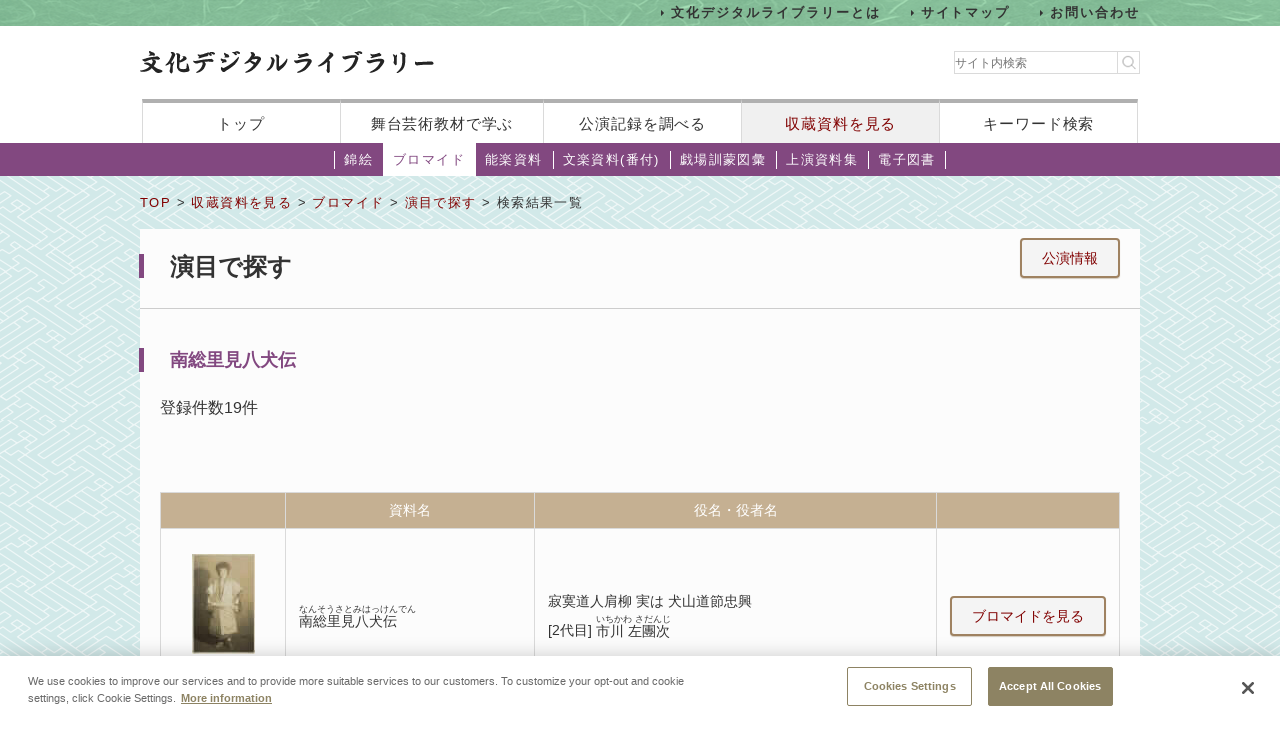

--- FILE ---
content_type: text/html;charset=UTF-8
request_url: https://www2.ntj.jac.go.jp/dglib/collections/search_each?division=collections&class=bromide&type=prog&istart=0&iselect=%E3%81%AA&trace=result&ititle=%E5%8D%97%E7%B7%8F%E9%87%8C%E8%A6%8B%E5%85%AB%E7%8A%AC%E4%BC%9D&ikana=%E3%81%AA%E3%82%93%E3%81%9D%E3%81%86%E3%81%95%E3%81%A8%E3%81%BF%E3%81%AF%E3%81%A3%E3%81%91%E3%82%93%E3%81%A7%E3%82%93&mid=223&seq=0
body_size: 62191
content:



















<?xml version="1.0" encoding="UTF-8"?>
<!DOCTYPE html PUBLIC "-//W3C//DTD XHTML 1.0 Transitional//EN" "http://www.w3.org/TR/xhtml1/DTD/xhtml1-transitional.dtd">










<html lang="ja">
<head>
<!-- Google Tag Manager -->
	<script>
	(function(w, d, s, l, i) {
		w[l] = w[l] || [];
		w[l].push({
			'gtm.start' : new Date().getTime(),
			event : 'gtm.js'
		});
		var f = d.getElementsByTagName(s)[0], j = d.createElement(s), dl = l != 'dataLayer' ? '&l='
				+ l
				: '';
		j.async = true;
		j.src = 'https://www.googletagmanager.com/gtm.js?id=' + i + dl;
		f.parentNode.insertBefore(j, f);
	})(window, document, 'script', 'dataLayer', 'GTM-NP832VF');
	</script>
<!-- End Google Tag Manager -->

    
    
    
    












<meta http-equiv="Content-Type" content="text/html; charset=utf-8"/>
<meta http-equiv="Content-Script-Type" content="text/javascript"/>
<meta http-equiv="Content-Style-Type" content="text/css"/>
<meta http-equiv="X-UA-Compatible" content="IE=11" />

<title>演目で探す｜文化デジタルライブラリー</title>
<meta name="keywords" content="null"/>
<meta name="description" content="null"/>
<meta name="format-detection" content="telephone=no">

<script type="text/javascript" src="/dglib/js/common/jquery-3.6.4.min.js"></script>

<script type="text/javascript" src="/dglib/js/common/smoothscroll.js"></script>
<script type="text/javascript" src="/dglib/js/common/scrollnavigation.js"></script>
<link rel="stylesheet" type="text/css" media="all" href="/dglib/css/common/import_common.css"/>

<link rel="stylesheet" type="text/css" media="all" href="/dglib/css/collections/collections.css"/>
<link rel="stylesheet" type="text/css" media="all" href="/dglib/css/collections/collections_bromide.css"/>
    
    <script type="text/javascript" src="/dglib/js/common/thumbnail.js"></script>
	

</head>
<body id="index">
	<!-- Google Tag Manager (noscript) -->
	<noscript>
		<iframe src="https://www.googletagmanager.com/ns.html?id=GTM-NP832VF"
			height="0" width="0" style="display: none; visibility: hidden"></iframe>
	</noscript>
	<!-- End Google Tag Manager (noscript) -->



<header id="headerBox">
        



<!-- <bean:parameter name="inside" id="inside" value="false"/> -->



<div class="h-top">
	<div class="inner">
	<ul>
		<li><a href="/dglib/modules/about/index.html">文化デジタルライブラリーとは</a></li>
 		<li><a href="/dglib/modules/sitemap/index.html">サイトマップ</a></li>
		<li><a href="/dglib/modules/contact/">お問い合わせ</a></li>
 	</ul>
 	</div>
</div>
	<div class="h-main">
      <div class="inner">
        <div class="logo-block">
          <div class="h-r">
            <h1 class="logo"><a href="/dglib/"><img src="/dglib/cmn_img/logo.png" width="294" height="23" alt="" srcset='/dglib/cmn_img/logo.png 1x,/dglib/cmn_img/logo@2x.png 2x'></a></h1>
          </div>
          <div class="search-area">
            <form role="search" method="get" id="searchform" action="https://www.google.co.jp/search" onsubmit="searchStrings()">
              <!-- // ----------dglib 2023 start---------- -->
              <input id="keywordForm" name="keywordForm" class="s" placeholder="サイト内検索" type="text"/>
              <!-- // ----------dglib 2023 end------------ -->
              <input type=text id="q" name="q" value="" style="display:none;"  />
              <input name="hl" value="ja" type="hidden"/>
              <input name="ie" value="UTF-8" type="hidden" />
              <input name="domains" value="www2.ntj.jac.go.jp" type="hidden"/>
              <input name="sitesearch" value="" style="display:none;" type="radio"/>
              <input name="sitesearch" value="www2.ntj.jac.go.jp" checked="checked" style="display:none;" type="radio" />
           	  <input type="submit" class="searchsubmit"  alt="検索" />
            </form>
          </div>
        </div>
        <nav>
          <ul>
            <li><a href="/dglib/">トップ</a></li>
            <li><a href="/dglib/modules/learn/">舞台芸術教材で学ぶ</a></li>
            <li class="nav_public"><a href="/dglib/plays/">公演記録を調べる</a></li>
            <li class="nav_collection"><a href="/dglib/collections/">収蔵資料を見る</a></li>
            <li class="nav_keySearch"><a href="/dglib/search/">キーワード検索</a></li>
          </ul>
        </nav>
	</div>
</div>
<script type="text/javascript">

function searchStrings(){
$('input#q').val($('input#keywordForm').val());
}

</script>

</header>


<div id="contentsBox">
    <div id="contents">
    
    



















<ul id="categoryMenu">





<li id="cate_nishikie">

<a href=" /dglib/collections/submenu?division=collections&class=nishikie "> 錦絵</a></li>





<li class="current">

<a href="/dglib/collections/submenu?division=collections&class=bromide "> ブロマイド</a></li>





<li id="cate_nougaku">

<a href="/dglib/collections/submenu?division=collections&class=nougaku_doc">能楽資料</a></li>





<li id="cate_bunraku">

<a href="/dglib/collections/submenu?division=collections&class=bunraku_doc">文楽資料(番付)</a></li>

<li id="cate_gekijo"><a href="/dglib/contents/learn/ebook01/">戯場訓蒙図彙</a></li>

<li id="cate_jyoen"><a href="/dglib/modules/shiryoshu/">上演資料集</a></li>
<li id="cate_ebook"><a href="/dglib/modules/ebook/">電子図書</a></li>



</ul>


    
    <div class="breadcrumbBox">
        















 
 





















<div id="breadcrumb">
<p><a href="/dglib/">TOP</a> &gt; <a href=" /dglib/collections/?division=collections">収蔵資料を見る</a> &gt; <a href="/dglib/collections/submenu?division=collections&class=bromide">ブロマイド</a> &gt; <a href="/dglib/collections/search?istart=0&iselect=%E3%81%AA&ititle=%E5%8D%97%E7%B7%8F%E9%87%8C%E8%A6%8B%E5%85%AB%E7%8A%AC%E4%BC%9D&ikana=%E3%81%AA%E3%82%93%E3%81%9D%E3%81%86%E3%81%95%E3%81%A8%E3%81%BF%E3%81%AF%E3%81%A3%E3%81%91%E3%82%93%E3%81%A7%E3%82%93&mid=223&seq=0&division=collections&class=bromide&type=prog">演目で探す</a> &gt; 検索結果一覧</p>
</div>

    </div>

    
    <div class="sectionBox">
        <div class="section">


<div class="box_btn_paranemic" >
<p class="btn_simple" style="display:inline" >

	<a style="display:inline" href="/dglib/plays/search_result?division=plays&class=kabuki&type=prog&trace=result&ititle=%E5%8D%97%E7%B7%8F%E9%87%8C%E8%A6%8B%E5%85%AB%E7%8A%AC%E4%BC%9D&ikana=%E3%81%AA%E3%82%93%E3%81%9D%E3%81%86%E3%81%95%E3%81%A8%E3%81%BF%E3%81%AF%E3%81%A3%E3%81%91%E3%82%93%E3%81%A7%E3%82%93&mid=223&seq=0&skey=">公演情報</a>
</p>
</div>

<h1>演目で探す</h1>

<h2>南総里見八犬伝</h2>


	<p class="kensu">登録件数19件</p>




 
 

 








<hr color="#ffffff"/>

<!-- 2018/01/23 -->





<ul class="pagination">


</ul>





























<table class="tbl_list" summary="演目で探す">
    <colgroup>
       <col class="col_thumb" />
        <col/>
        <col/>
        <col class="col_btn" />
    </colgroup>
    <tbody>
        <tr>
            <th></th>
            <th>資料名</th>
            <th>役名・役者名</th>
            <th></th>
        </tr>

        <tr>
            <td class="imgArea">
                
                <a href="/dglib/collections/view_detail_bromide?division=collections&class=bromide&type=prog&ikana=%E3%81%AA%E3%82%93%E3%81%9D%E3%81%86%E3%81%95%E3%81%A8%E3%81%BF%E3%81%AF%E3%81%A3%E3%81%91%E3%82%93%E3%81%A7%E3%82%93&ititle=%E5%8D%97%E7%B7%8F%E9%87%8C%E8%A6%8B%E5%85%AB%E7%8A%AC%E4%BC%9D&istart=0&iselect=%E3%81%AA&mid=223&seq=0&trace=result&trace=detail&did=303866">
                    
        
        
        
        
        
        














<img src="/dglib/auth/get-thumbnail?data_no=254761" alt="南総里見八犬伝" border="0" style="visibility:hidden;"
       onload="imgOnload(this);" onerror="imgLoadError(this);"
       width="null"
       height="null"/>
                </a>
<!--                 2018/01/10 -->
                <p class="txt"><a href="/dglib/collections/view_detail_bromide?division=collections&class=bromide&type=prog&ikana=%E3%81%AA%E3%82%93%E3%81%9D%E3%81%86%E3%81%95%E3%81%A8%E3%81%BF%E3%81%AF%E3%81%A3%E3%81%91%E3%82%93%E3%81%A7%E3%82%93&ititle=%E5%8D%97%E7%B7%8F%E9%87%8C%E8%A6%8B%E5%85%AB%E7%8A%AC%E4%BC%9D&istart=0&iselect=%E3%81%AA&mid=223&seq=0&trace=result&trace=detail&did=303866">BM003866</a></p>
            </td>
            <td>
                <p class="ttl_txt">
                    

 
 
 
 


<ruby><rb>南総里見八犬伝</rb><rp>（</rp><rt>なんそうさとみはっけんでん</rt><rp>）</rp></ruby>
                </p>
            </td>
            <td>
                
                <dl class="dl_paranemic">
                    <dt>寂寞道人肩柳 実は 犬山道節忠興  </dt>
                    <dd><p>



















<span class="ordinal"><span class="pre_par">[</span><span class="number">2代目</span><span class="post_par">]</span></span>
                    

 
 
 
 


<ruby><rb>市川 左團次</rb><rp>（</rp><rt>いちかわ さだんじ</rt><rp>）</rp></ruby>
                    </p></dd>
                </dl>
                
            </td>
             <td class="btn-bromide">
             <p class="btn_simple"><a href="/dglib/collections/view_detail_bromide?division=collections&class=bromide&type=prog&ikana=%E3%81%AA%E3%82%93%E3%81%9D%E3%81%86%E3%81%95%E3%81%A8%E3%81%BF%E3%81%AF%E3%81%A3%E3%81%91%E3%82%93%E3%81%A7%E3%82%93&ititle=%E5%8D%97%E7%B7%8F%E9%87%8C%E8%A6%8B%E5%85%AB%E7%8A%AC%E4%BC%9D&istart=0&iselect=%E3%81%AA&mid=223&seq=0&trace=result&trace=detail&did=303866">ブロマイドを見る</a></p>
            </td>
        </tr>
        <tr>
            <td class="imgArea">
                
                <a href="/dglib/collections/view_detail_bromide?division=collections&class=bromide&type=prog&ikana=%E3%81%AA%E3%82%93%E3%81%9D%E3%81%86%E3%81%95%E3%81%A8%E3%81%BF%E3%81%AF%E3%81%A3%E3%81%91%E3%82%93%E3%81%A7%E3%82%93&ititle=%E5%8D%97%E7%B7%8F%E9%87%8C%E8%A6%8B%E5%85%AB%E7%8A%AC%E4%BC%9D&istart=0&iselect=%E3%81%AA&mid=223&seq=0&trace=result&trace=detail&did=303867">
                    
        
        
        
        
        
        














<img src="/dglib/auth/get-thumbnail?data_no=254762" alt="南総里見八犬伝" border="0" style="visibility:hidden;"
       onload="imgOnload(this);" onerror="imgLoadError(this);"
       width="null"
       height="null"/>
                </a>
<!--                 2018/01/10 -->
                <p class="txt"><a href="/dglib/collections/view_detail_bromide?division=collections&class=bromide&type=prog&ikana=%E3%81%AA%E3%82%93%E3%81%9D%E3%81%86%E3%81%95%E3%81%A8%E3%81%BF%E3%81%AF%E3%81%A3%E3%81%91%E3%82%93%E3%81%A7%E3%82%93&ititle=%E5%8D%97%E7%B7%8F%E9%87%8C%E8%A6%8B%E5%85%AB%E7%8A%AC%E4%BC%9D&istart=0&iselect=%E3%81%AA&mid=223&seq=0&trace=result&trace=detail&did=303867">BM003867</a></p>
            </td>
            <td>
                <p class="ttl_txt">
                    

 
 
 
 


<ruby><rb>南総里見八犬伝</rb><rp>（</rp><rt>なんそうさとみはっけんでん</rt><rp>）</rp></ruby>
                </p>
            </td>
            <td>
                
                <dl class="dl_paranemic">
                    <dt>寂莫道人肩柳 実は 犬山道節忠興  </dt>
                    <dd><p>



















<span class="ordinal"><span class="pre_par">[</span><span class="number">初代</span><span class="post_par">]</span></span>
                    

 
 
 
 


<ruby><rb>中村 鴈治郎</rb><rp>（</rp><rt>なかむら がんじろう</rt><rp>）</rp></ruby>
                    </p></dd>
                </dl>
                
            </td>
             <td class="btn-bromide">
             <p class="btn_simple"><a href="/dglib/collections/view_detail_bromide?division=collections&class=bromide&type=prog&ikana=%E3%81%AA%E3%82%93%E3%81%9D%E3%81%86%E3%81%95%E3%81%A8%E3%81%BF%E3%81%AF%E3%81%A3%E3%81%91%E3%82%93%E3%81%A7%E3%82%93&ititle=%E5%8D%97%E7%B7%8F%E9%87%8C%E8%A6%8B%E5%85%AB%E7%8A%AC%E4%BC%9D&istart=0&iselect=%E3%81%AA&mid=223&seq=0&trace=result&trace=detail&did=303867">ブロマイドを見る</a></p>
            </td>
        </tr>
        <tr>
            <td class="imgArea">
                
                <a href="/dglib/collections/view_detail_bromide?division=collections&class=bromide&type=prog&ikana=%E3%81%AA%E3%82%93%E3%81%9D%E3%81%86%E3%81%95%E3%81%A8%E3%81%BF%E3%81%AF%E3%81%A3%E3%81%91%E3%82%93%E3%81%A7%E3%82%93&ititle=%E5%8D%97%E7%B7%8F%E9%87%8C%E8%A6%8B%E5%85%AB%E7%8A%AC%E4%BC%9D&istart=0&iselect=%E3%81%AA&mid=223&seq=0&trace=result&trace=detail&did=303870">
                    
        
        
        
        
        
        














<img src="/dglib/auth/get-thumbnail?data_no=254765" alt="南総里見八犬伝" border="0" style="visibility:hidden;"
       onload="imgOnload(this);" onerror="imgLoadError(this);"
       width="null"
       height="null"/>
                </a>
<!--                 2018/01/10 -->
                <p class="txt"><a href="/dglib/collections/view_detail_bromide?division=collections&class=bromide&type=prog&ikana=%E3%81%AA%E3%82%93%E3%81%9D%E3%81%86%E3%81%95%E3%81%A8%E3%81%BF%E3%81%AF%E3%81%A3%E3%81%91%E3%82%93%E3%81%A7%E3%82%93&ititle=%E5%8D%97%E7%B7%8F%E9%87%8C%E8%A6%8B%E5%85%AB%E7%8A%AC%E4%BC%9D&istart=0&iselect=%E3%81%AA&mid=223&seq=0&trace=result&trace=detail&did=303870">BM003870</a></p>
            </td>
            <td>
                <p class="ttl_txt">
                    

 
 
 
 


<ruby><rb>南総里見八犬伝</rb><rp>（</rp><rt>なんそうさとみはっけんでん</rt><rp>）</rp></ruby>
                </p>
            </td>
            <td>
                
                <dl class="dl_paranemic">
                    <dt>犬坂毛野胤智  </dt>
                    <dd><p>



















<span class="ordinal"><span class="pre_par">[</span><span class="number">7代目</span><span class="post_par">]</span></span>
                    

 
 
 
 


<ruby><rb>坂東 三津五郎</rb><rp>（</rp><rt>ばんどう みつごろう</rt><rp>）</rp></ruby>
                    </p></dd>
                </dl>
                
            </td>
             <td class="btn-bromide">
             <p class="btn_simple"><a href="/dglib/collections/view_detail_bromide?division=collections&class=bromide&type=prog&ikana=%E3%81%AA%E3%82%93%E3%81%9D%E3%81%86%E3%81%95%E3%81%A8%E3%81%BF%E3%81%AF%E3%81%A3%E3%81%91%E3%82%93%E3%81%A7%E3%82%93&ititle=%E5%8D%97%E7%B7%8F%E9%87%8C%E8%A6%8B%E5%85%AB%E7%8A%AC%E4%BC%9D&istart=0&iselect=%E3%81%AA&mid=223&seq=0&trace=result&trace=detail&did=303870">ブロマイドを見る</a></p>
            </td>
        </tr>
        <tr>
            <td class="imgArea">
                
                <a href="/dglib/collections/view_detail_bromide?division=collections&class=bromide&type=prog&ikana=%E3%81%AA%E3%82%93%E3%81%9D%E3%81%86%E3%81%95%E3%81%A8%E3%81%BF%E3%81%AF%E3%81%A3%E3%81%91%E3%82%93%E3%81%A7%E3%82%93&ititle=%E5%8D%97%E7%B7%8F%E9%87%8C%E8%A6%8B%E5%85%AB%E7%8A%AC%E4%BC%9D&istart=0&iselect=%E3%81%AA&mid=223&seq=0&trace=result&trace=detail&did=303875">
                    
        
        
        
        
        
        














<img src="/dglib/auth/get-thumbnail?data_no=254770" alt="南総里見八犬伝" border="0" style="visibility:hidden;"
       onload="imgOnload(this);" onerror="imgLoadError(this);"
       width="null"
       height="null"/>
                </a>
<!--                 2018/01/10 -->
                <p class="txt"><a href="/dglib/collections/view_detail_bromide?division=collections&class=bromide&type=prog&ikana=%E3%81%AA%E3%82%93%E3%81%9D%E3%81%86%E3%81%95%E3%81%A8%E3%81%BF%E3%81%AF%E3%81%A3%E3%81%91%E3%82%93%E3%81%A7%E3%82%93&ititle=%E5%8D%97%E7%B7%8F%E9%87%8C%E8%A6%8B%E5%85%AB%E7%8A%AC%E4%BC%9D&istart=0&iselect=%E3%81%AA&mid=223&seq=0&trace=result&trace=detail&did=303875">BM003875</a></p>
            </td>
            <td>
                <p class="ttl_txt">
                    

 
 
 
 


<ruby><rb>南総里見八犬伝</rb><rp>（</rp><rt>なんそうさとみはっけんでん</rt><rp>）</rp></ruby>
                </p>
            </td>
            <td>
                
                <dl class="dl_paranemic">
                    <dt>犬村大角礼儀  </dt>
                    <dd><p>



















<span class="ordinal"><span class="pre_par">[</span><span class="number">4代目</span><span class="post_par">]</span></span>
                    

 
 
 
 


<ruby><rb>澤村 源之助</rb><rp>（</rp><rt>さわむら げんのすけ</rt><rp>）</rp></ruby>
                    </p></dd>
                </dl>
                
            </td>
             <td class="btn-bromide">
             <p class="btn_simple"><a href="/dglib/collections/view_detail_bromide?division=collections&class=bromide&type=prog&ikana=%E3%81%AA%E3%82%93%E3%81%9D%E3%81%86%E3%81%95%E3%81%A8%E3%81%BF%E3%81%AF%E3%81%A3%E3%81%91%E3%82%93%E3%81%A7%E3%82%93&ititle=%E5%8D%97%E7%B7%8F%E9%87%8C%E8%A6%8B%E5%85%AB%E7%8A%AC%E4%BC%9D&istart=0&iselect=%E3%81%AA&mid=223&seq=0&trace=result&trace=detail&did=303875">ブロマイドを見る</a></p>
            </td>
        </tr>
        <tr>
            <td class="imgArea">
                
                <a href="/dglib/collections/view_detail_bromide?division=collections&class=bromide&type=prog&ikana=%E3%81%AA%E3%82%93%E3%81%9D%E3%81%86%E3%81%95%E3%81%A8%E3%81%BF%E3%81%AF%E3%81%A3%E3%81%91%E3%82%93%E3%81%A7%E3%82%93&ititle=%E5%8D%97%E7%B7%8F%E9%87%8C%E8%A6%8B%E5%85%AB%E7%8A%AC%E4%BC%9D&istart=0&iselect=%E3%81%AA&mid=223&seq=0&trace=result&trace=detail&did=303876">
                    
        
        
        
        
        
        














<img src="/dglib/auth/get-thumbnail?data_no=254771" alt="南総里見八犬伝" border="0" style="visibility:hidden;"
       onload="imgOnload(this);" onerror="imgLoadError(this);"
       width="null"
       height="null"/>
                </a>
<!--                 2018/01/10 -->
                <p class="txt"><a href="/dglib/collections/view_detail_bromide?division=collections&class=bromide&type=prog&ikana=%E3%81%AA%E3%82%93%E3%81%9D%E3%81%86%E3%81%95%E3%81%A8%E3%81%BF%E3%81%AF%E3%81%A3%E3%81%91%E3%82%93%E3%81%A7%E3%82%93&ititle=%E5%8D%97%E7%B7%8F%E9%87%8C%E8%A6%8B%E5%85%AB%E7%8A%AC%E4%BC%9D&istart=0&iselect=%E3%81%AA&mid=223&seq=0&trace=result&trace=detail&did=303876">BM003876</a></p>
            </td>
            <td>
                <p class="ttl_txt">
                    

 
 
 
 


<ruby><rb>南総里見八犬伝</rb><rp>（</rp><rt>なんそうさとみはっけんでん</rt><rp>）</rp></ruby>
                </p>
            </td>
            <td>
                
                <dl class="dl_paranemic">
                    <dt>犬川荘助義任  </dt>
                    <dd><p>



















<span class="ordinal"><span class="pre_par">[</span><span class="number">3代目</span><span class="post_par">]</span></span>
                    

 
 
 
 


<ruby><rb>市村 亀蔵</rb><rp>（</rp><rt>いちむら かめぞう</rt><rp>）</rp></ruby>
                    </p></dd>
                </dl>
                
            </td>
             <td class="btn-bromide">
             <p class="btn_simple"><a href="/dglib/collections/view_detail_bromide?division=collections&class=bromide&type=prog&ikana=%E3%81%AA%E3%82%93%E3%81%9D%E3%81%86%E3%81%95%E3%81%A8%E3%81%BF%E3%81%AF%E3%81%A3%E3%81%91%E3%82%93%E3%81%A7%E3%82%93&ititle=%E5%8D%97%E7%B7%8F%E9%87%8C%E8%A6%8B%E5%85%AB%E7%8A%AC%E4%BC%9D&istart=0&iselect=%E3%81%AA&mid=223&seq=0&trace=result&trace=detail&did=303876">ブロマイドを見る</a></p>
            </td>
        </tr>
        <tr>
            <td class="imgArea">
                
                <a href="/dglib/collections/view_detail_bromide?division=collections&class=bromide&type=prog&ikana=%E3%81%AA%E3%82%93%E3%81%9D%E3%81%86%E3%81%95%E3%81%A8%E3%81%BF%E3%81%AF%E3%81%A3%E3%81%91%E3%82%93%E3%81%A7%E3%82%93&ititle=%E5%8D%97%E7%B7%8F%E9%87%8C%E8%A6%8B%E5%85%AB%E7%8A%AC%E4%BC%9D&istart=0&iselect=%E3%81%AA&mid=223&seq=0&trace=result&trace=detail&did=303878">
                    
        
        
        
        
        
        














<img src="/dglib/auth/get-thumbnail?data_no=254773" alt="南総里見八犬伝" border="0" style="visibility:hidden;"
       onload="imgOnload(this);" onerror="imgLoadError(this);"
       width="null"
       height="null"/>
                </a>
<!--                 2018/01/10 -->
                <p class="txt"><a href="/dglib/collections/view_detail_bromide?division=collections&class=bromide&type=prog&ikana=%E3%81%AA%E3%82%93%E3%81%9D%E3%81%86%E3%81%95%E3%81%A8%E3%81%BF%E3%81%AF%E3%81%A3%E3%81%91%E3%82%93%E3%81%A7%E3%82%93&ititle=%E5%8D%97%E7%B7%8F%E9%87%8C%E8%A6%8B%E5%85%AB%E7%8A%AC%E4%BC%9D&istart=0&iselect=%E3%81%AA&mid=223&seq=0&trace=result&trace=detail&did=303878">BM003878</a></p>
            </td>
            <td>
                <p class="ttl_txt">
                    

 
 
 
 


<ruby><rb>南総里見八犬伝</rb><rp>（</rp><rt>なんそうさとみはっけんでん</rt><rp>）</rp></ruby>
                </p>
            </td>
            <td>
                
                <dl class="dl_paranemic">
                    <dt>娘浜路  </dt>
                    <dd><p>



















<span class="ordinal"><span class="pre_par">[</span><span class="number">2代目</span><span class="post_par">]</span></span>
                    

 
 
 
 


<ruby><rb>市川 松蔦</rb><rp>（</rp><rt>いちかわ しょうちょう</rt><rp>）</rp></ruby>
                    </p></dd>
                </dl>
                
            </td>
             <td class="btn-bromide">
             <p class="btn_simple"><a href="/dglib/collections/view_detail_bromide?division=collections&class=bromide&type=prog&ikana=%E3%81%AA%E3%82%93%E3%81%9D%E3%81%86%E3%81%95%E3%81%A8%E3%81%BF%E3%81%AF%E3%81%A3%E3%81%91%E3%82%93%E3%81%A7%E3%82%93&ititle=%E5%8D%97%E7%B7%8F%E9%87%8C%E8%A6%8B%E5%85%AB%E7%8A%AC%E4%BC%9D&istart=0&iselect=%E3%81%AA&mid=223&seq=0&trace=result&trace=detail&did=303878">ブロマイドを見る</a></p>
            </td>
        </tr>
        <tr>
            <td class="imgArea">
                
                <a href="/dglib/collections/view_detail_bromide?division=collections&class=bromide&type=prog&ikana=%E3%81%AA%E3%82%93%E3%81%9D%E3%81%86%E3%81%95%E3%81%A8%E3%81%BF%E3%81%AF%E3%81%A3%E3%81%91%E3%82%93%E3%81%A7%E3%82%93&ititle=%E5%8D%97%E7%B7%8F%E9%87%8C%E8%A6%8B%E5%85%AB%E7%8A%AC%E4%BC%9D&istart=0&iselect=%E3%81%AA&mid=223&seq=0&trace=result&trace=detail&did=303879">
                    
        
        
        
        
        
        














<img src="/dglib/auth/get-thumbnail?data_no=254774" alt="南総里見八犬伝" border="0" style="visibility:hidden;"
       onload="imgOnload(this);" onerror="imgLoadError(this);"
       width="null"
       height="null"/>
                </a>
<!--                 2018/01/10 -->
                <p class="txt"><a href="/dglib/collections/view_detail_bromide?division=collections&class=bromide&type=prog&ikana=%E3%81%AA%E3%82%93%E3%81%9D%E3%81%86%E3%81%95%E3%81%A8%E3%81%BF%E3%81%AF%E3%81%A3%E3%81%91%E3%82%93%E3%81%A7%E3%82%93&ititle=%E5%8D%97%E7%B7%8F%E9%87%8C%E8%A6%8B%E5%85%AB%E7%8A%AC%E4%BC%9D&istart=0&iselect=%E3%81%AA&mid=223&seq=0&trace=result&trace=detail&did=303879">BM003879</a></p>
            </td>
            <td>
                <p class="ttl_txt">
                    

 
 
 
 


<ruby><rb>南総里見八犬伝</rb><rp>（</rp><rt>なんそうさとみはっけんでん</rt><rp>）</rp></ruby>
                </p>
            </td>
            <td>
                
                <dl class="dl_paranemic">
                    <dt>娘浜路  </dt>
                    <dd><p>



















<span class="ordinal"><span class="pre_par">[</span><span class="number">2代目</span><span class="post_par">]</span></span>
                    

 
 
 
 


<ruby><rb>市川 松蔦</rb><rp>（</rp><rt>いちかわ しょうちょう</rt><rp>）</rp></ruby>
                    </p></dd>
                </dl>
                
                <dl class="dl_paranemic">
                    <dt>網乾左母次郎  </dt>
                    <dd><p>



















<span class="ordinal"><span class="pre_par">[</span><span class="number">6代目</span><span class="post_par">]</span></span>
                    

 
 
 
 


<ruby><rb>市川 寿美蔵</rb><rp>（</rp><rt>いちかわ すみぞう</rt><rp>）</rp></ruby>
                    </p></dd>
                </dl>
                
            </td>
             <td class="btn-bromide">
             <p class="btn_simple"><a href="/dglib/collections/view_detail_bromide?division=collections&class=bromide&type=prog&ikana=%E3%81%AA%E3%82%93%E3%81%9D%E3%81%86%E3%81%95%E3%81%A8%E3%81%BF%E3%81%AF%E3%81%A3%E3%81%91%E3%82%93%E3%81%A7%E3%82%93&ititle=%E5%8D%97%E7%B7%8F%E9%87%8C%E8%A6%8B%E5%85%AB%E7%8A%AC%E4%BC%9D&istart=0&iselect=%E3%81%AA&mid=223&seq=0&trace=result&trace=detail&did=303879">ブロマイドを見る</a></p>
            </td>
        </tr>
        <tr>
            <td class="imgArea">
                
                <a href="/dglib/collections/view_detail_bromide?division=collections&class=bromide&type=prog&ikana=%E3%81%AA%E3%82%93%E3%81%9D%E3%81%86%E3%81%95%E3%81%A8%E3%81%BF%E3%81%AF%E3%81%A3%E3%81%91%E3%82%93%E3%81%A7%E3%82%93&ititle=%E5%8D%97%E7%B7%8F%E9%87%8C%E8%A6%8B%E5%85%AB%E7%8A%AC%E4%BC%9D&istart=0&iselect=%E3%81%AA&mid=223&seq=0&trace=result&trace=detail&did=303880">
                    
        
        
        
        
        
        














<img src="/dglib/auth/get-thumbnail?data_no=254775" alt="南総里見八犬伝" border="0" style="visibility:hidden;"
       onload="imgOnload(this);" onerror="imgLoadError(this);"
       width="null"
       height="null"/>
                </a>
<!--                 2018/01/10 -->
                <p class="txt"><a href="/dglib/collections/view_detail_bromide?division=collections&class=bromide&type=prog&ikana=%E3%81%AA%E3%82%93%E3%81%9D%E3%81%86%E3%81%95%E3%81%A8%E3%81%BF%E3%81%AF%E3%81%A3%E3%81%91%E3%82%93%E3%81%A7%E3%82%93&ititle=%E5%8D%97%E7%B7%8F%E9%87%8C%E8%A6%8B%E5%85%AB%E7%8A%AC%E4%BC%9D&istart=0&iselect=%E3%81%AA&mid=223&seq=0&trace=result&trace=detail&did=303880">BM003880</a></p>
            </td>
            <td>
                <p class="ttl_txt">
                    

 
 
 
 


<ruby><rb>南総里見八犬伝</rb><rp>（</rp><rt>なんそうさとみはっけんでん</rt><rp>）</rp></ruby>
                </p>
            </td>
            <td>
                
                <dl class="dl_paranemic">
                    <dt>犬村大角礼儀  </dt>
                    <dd><p>



















<span class="ordinal"><span class="pre_par">[</span><span class="number">4代目</span><span class="post_par">]</span></span>
                    

 
 
 
 


<ruby><rb>澤村 源之助</rb><rp>（</rp><rt>さわむら げんのすけ</rt><rp>）</rp></ruby>
                    </p></dd>
                </dl>
                
                <dl class="dl_paranemic">
                    <dt>犬坂毛野胤智  </dt>
                    <dd><p>



















<span class="ordinal"><span class="pre_par">[</span><span class="number">3代目</span><span class="post_par">]</span></span>
                    

 
 
 
 


<ruby><rb>坂東 秀調</rb><rp>（</rp><rt>ばんどう しゅうちょう</rt><rp>）</rp></ruby>
                    </p></dd>
                </dl>
                
                <dl class="dl_paranemic">
                    <dt>寂寞道人肩柳 実は 犬山道節忠興  </dt>
                    <dd><p>



















<span class="ordinal"><span class="pre_par">[</span><span class="number">2代目</span><span class="post_par">]</span></span>
                    

 
 
 
 


<ruby><rb>市川 左團次</rb><rp>（</rp><rt>いちかわ さだんじ</rt><rp>）</rp></ruby>
                    </p></dd>
                </dl>
                
                <dl class="dl_paranemic">
                    <dt>犬川荘助義任  </dt>
                    <dd><p>



















<span class="ordinal"><span class="pre_par">[</span><span class="number">3代目</span><span class="post_par">]</span></span>
                    

 
 
 
 


<ruby><rb>市村 亀蔵</rb><rp>（</rp><rt>いちむら かめぞう</rt><rp>）</rp></ruby>
                    </p></dd>
                </dl>
                
                <dl class="dl_paranemic">
                    <dt>犬江親兵衛仁  </dt>
                    <dd><p>



















<span class="ordinal"><span class="pre_par">[</span><span class="number">2代目</span><span class="post_par">]</span></span>
                    

 
 
 
 


<ruby><rb>中村 芝鶴</rb><rp>（</rp><rt>なかむら しかく</rt><rp>）</rp></ruby>
                    </p></dd>
                </dl>
                
            </td>
             <td class="btn-bromide">
             <p class="btn_simple"><a href="/dglib/collections/view_detail_bromide?division=collections&class=bromide&type=prog&ikana=%E3%81%AA%E3%82%93%E3%81%9D%E3%81%86%E3%81%95%E3%81%A8%E3%81%BF%E3%81%AF%E3%81%A3%E3%81%91%E3%82%93%E3%81%A7%E3%82%93&ititle=%E5%8D%97%E7%B7%8F%E9%87%8C%E8%A6%8B%E5%85%AB%E7%8A%AC%E4%BC%9D&istart=0&iselect=%E3%81%AA&mid=223&seq=0&trace=result&trace=detail&did=303880">ブロマイドを見る</a></p>
            </td>
        </tr>
        <tr>
            <td class="imgArea">
                
                <a href="/dglib/collections/view_detail_bromide?division=collections&class=bromide&type=prog&ikana=%E3%81%AA%E3%82%93%E3%81%9D%E3%81%86%E3%81%95%E3%81%A8%E3%81%BF%E3%81%AF%E3%81%A3%E3%81%91%E3%82%93%E3%81%A7%E3%82%93&ititle=%E5%8D%97%E7%B7%8F%E9%87%8C%E8%A6%8B%E5%85%AB%E7%8A%AC%E4%BC%9D&istart=0&iselect=%E3%81%AA&mid=223&seq=0&trace=result&trace=detail&did=303869">
                    
        
        
        
        
        
        














<img src="/dglib/auth/get-thumbnail?data_no=254764" alt="南総里見八犬伝" border="0" style="visibility:hidden;"
       onload="imgOnload(this);" onerror="imgLoadError(this);"
       width="null"
       height="null"/>
                </a>
<!--                 2018/01/10 -->
                <p class="txt"><a href="/dglib/collections/view_detail_bromide?division=collections&class=bromide&type=prog&ikana=%E3%81%AA%E3%82%93%E3%81%9D%E3%81%86%E3%81%95%E3%81%A8%E3%81%BF%E3%81%AF%E3%81%A3%E3%81%91%E3%82%93%E3%81%A7%E3%82%93&ititle=%E5%8D%97%E7%B7%8F%E9%87%8C%E8%A6%8B%E5%85%AB%E7%8A%AC%E4%BC%9D&istart=0&iselect=%E3%81%AA&mid=223&seq=0&trace=result&trace=detail&did=303869">BM003869</a></p>
            </td>
            <td>
                <p class="ttl_txt">
                    

 
 
 
 


<ruby><rb>南総里見八犬伝</rb><rp>（</rp><rt>なんそうさとみはっけんでん</rt><rp>）</rp></ruby>
                </p>
            </td>
            <td>
                
                <dl class="dl_paranemic">
                    <dt>犬塚信乃戌孝  </dt>
                    <dd><p>



















<span class="ordinal"><span class="pre_par">[</span><span class="number">4代目</span><span class="post_par">]</span></span>
                    

 
 
 
 


<ruby><rb>片岡 我童</rb><rp>（</rp><rt>かたおか がどう</rt><rp>）</rp></ruby>
                    </p></dd>
                </dl>
                
            </td>
             <td class="btn-bromide">
             <p class="btn_simple"><a href="/dglib/collections/view_detail_bromide?division=collections&class=bromide&type=prog&ikana=%E3%81%AA%E3%82%93%E3%81%9D%E3%81%86%E3%81%95%E3%81%A8%E3%81%BF%E3%81%AF%E3%81%A3%E3%81%91%E3%82%93%E3%81%A7%E3%82%93&ititle=%E5%8D%97%E7%B7%8F%E9%87%8C%E8%A6%8B%E5%85%AB%E7%8A%AC%E4%BC%9D&istart=0&iselect=%E3%81%AA&mid=223&seq=0&trace=result&trace=detail&did=303869">ブロマイドを見る</a></p>
            </td>
        </tr>
        <tr>
            <td class="imgArea">
                
                <a href="/dglib/collections/view_detail_bromide?division=collections&class=bromide&type=prog&ikana=%E3%81%AA%E3%82%93%E3%81%9D%E3%81%86%E3%81%95%E3%81%A8%E3%81%BF%E3%81%AF%E3%81%A3%E3%81%91%E3%82%93%E3%81%A7%E3%82%93&ititle=%E5%8D%97%E7%B7%8F%E9%87%8C%E8%A6%8B%E5%85%AB%E7%8A%AC%E4%BC%9D&istart=0&iselect=%E3%81%AA&mid=223&seq=0&trace=result&trace=detail&did=303873">
                    
        
        
        
        
        
        














<img src="/dglib/auth/get-thumbnail?data_no=254768" alt="南総里見八犬伝" border="0" style="visibility:hidden;"
       onload="imgOnload(this);" onerror="imgLoadError(this);"
       width="null"
       height="null"/>
                </a>
<!--                 2018/01/10 -->
                <p class="txt"><a href="/dglib/collections/view_detail_bromide?division=collections&class=bromide&type=prog&ikana=%E3%81%AA%E3%82%93%E3%81%9D%E3%81%86%E3%81%95%E3%81%A8%E3%81%BF%E3%81%AF%E3%81%A3%E3%81%91%E3%82%93%E3%81%A7%E3%82%93&ititle=%E5%8D%97%E7%B7%8F%E9%87%8C%E8%A6%8B%E5%85%AB%E7%8A%AC%E4%BC%9D&istart=0&iselect=%E3%81%AA&mid=223&seq=0&trace=result&trace=detail&did=303873">BM003873</a></p>
            </td>
            <td>
                <p class="ttl_txt">
                    

 
 
 
 


<ruby><rb>南総里見八犬伝</rb><rp>（</rp><rt>なんそうさとみはっけんでん</rt><rp>）</rp></ruby>
                </p>
            </td>
            <td>
                
                <dl class="dl_paranemic">
                    <dt>犬飼見八信道  </dt>
                    <dd><p>



















<span class="ordinal"><span class="pre_par">[</span><span class="number">2代目</span><span class="post_par">]</span></span>
                    

 
 
 
 


<ruby><rb>市川 猿之助</rb><rp>（</rp><rt>いちかわ えんのすけ</rt><rp>）</rp></ruby>
                    </p></dd>
                </dl>
                
            </td>
             <td class="btn-bromide">
             <p class="btn_simple"><a href="/dglib/collections/view_detail_bromide?division=collections&class=bromide&type=prog&ikana=%E3%81%AA%E3%82%93%E3%81%9D%E3%81%86%E3%81%95%E3%81%A8%E3%81%BF%E3%81%AF%E3%81%A3%E3%81%91%E3%82%93%E3%81%A7%E3%82%93&ititle=%E5%8D%97%E7%B7%8F%E9%87%8C%E8%A6%8B%E5%85%AB%E7%8A%AC%E4%BC%9D&istart=0&iselect=%E3%81%AA&mid=223&seq=0&trace=result&trace=detail&did=303873">ブロマイドを見る</a></p>
            </td>
        </tr>
        <tr>
            <td class="imgArea">
                
                <a href="/dglib/collections/view_detail_bromide?division=collections&class=bromide&type=prog&ikana=%E3%81%AA%E3%82%93%E3%81%9D%E3%81%86%E3%81%95%E3%81%A8%E3%81%BF%E3%81%AF%E3%81%A3%E3%81%91%E3%82%93%E3%81%A7%E3%82%93&ititle=%E5%8D%97%E7%B7%8F%E9%87%8C%E8%A6%8B%E5%85%AB%E7%8A%AC%E4%BC%9D&istart=0&iselect=%E3%81%AA&mid=223&seq=0&trace=result&trace=detail&did=303881">
                    
        
        
        
        
        
        














<img src="/dglib/auth/get-thumbnail?data_no=254776" alt="南総里見八犬伝" border="0" style="visibility:hidden;"
       onload="imgOnload(this);" onerror="imgLoadError(this);"
       width="null"
       height="null"/>
                </a>
<!--                 2018/01/10 -->
                <p class="txt"><a href="/dglib/collections/view_detail_bromide?division=collections&class=bromide&type=prog&ikana=%E3%81%AA%E3%82%93%E3%81%9D%E3%81%86%E3%81%95%E3%81%A8%E3%81%BF%E3%81%AF%E3%81%A3%E3%81%91%E3%82%93%E3%81%A7%E3%82%93&ititle=%E5%8D%97%E7%B7%8F%E9%87%8C%E8%A6%8B%E5%85%AB%E7%8A%AC%E4%BC%9D&istart=0&iselect=%E3%81%AA&mid=223&seq=0&trace=result&trace=detail&did=303881">BM003881</a></p>
            </td>
            <td>
                <p class="ttl_txt">
                    

 
 
 
 


<ruby><rb>南総里見八犬伝</rb><rp>（</rp><rt>なんそうさとみはっけんでん</rt><rp>）</rp></ruby>
                </p>
            </td>
            <td>
                
                <dl class="dl_paranemic">
                    <dt>犬飼現八  </dt>
                    <dd><p>



















<span class="ordinal"><span class="pre_par">[</span><span class="number">7代目</span><span class="post_par">]</span></span>
                    

 
 
 
 


<ruby><rb>澤村 訥子</rb><rp>（</rp><rt>さわむら とっし</rt><rp>）</rp></ruby>
                    </p></dd>
                </dl>
                
                <dl class="dl_paranemic">
                    <dt>犬塚信乃  </dt>
                    <dd><p>



















<span class="ordinal"><span class="pre_par">[</span><span class="number">初代</span><span class="post_par">]</span></span>
                    

 
 
 
 


<ruby><rb>澤村 宗之助</rb><rp>（</rp><rt>さわむら そうのすけ</rt><rp>）</rp></ruby>
                    </p></dd>
                </dl>
                
            </td>
             <td class="btn-bromide">
             <p class="btn_simple"><a href="/dglib/collections/view_detail_bromide?division=collections&class=bromide&type=prog&ikana=%E3%81%AA%E3%82%93%E3%81%9D%E3%81%86%E3%81%95%E3%81%A8%E3%81%BF%E3%81%AF%E3%81%A3%E3%81%91%E3%82%93%E3%81%A7%E3%82%93&ititle=%E5%8D%97%E7%B7%8F%E9%87%8C%E8%A6%8B%E5%85%AB%E7%8A%AC%E4%BC%9D&istart=0&iselect=%E3%81%AA&mid=223&seq=0&trace=result&trace=detail&did=303881">ブロマイドを見る</a></p>
            </td>
        </tr>
        <tr>
            <td class="imgArea">
                
                <a href="/dglib/collections/view_detail_bromide?division=collections&class=bromide&type=prog&ikana=%E3%81%AA%E3%82%93%E3%81%9D%E3%81%86%E3%81%95%E3%81%A8%E3%81%BF%E3%81%AF%E3%81%A3%E3%81%91%E3%82%93%E3%81%A7%E3%82%93&ititle=%E5%8D%97%E7%B7%8F%E9%87%8C%E8%A6%8B%E5%85%AB%E7%8A%AC%E4%BC%9D&istart=0&iselect=%E3%81%AA&mid=223&seq=0&trace=result&trace=detail&did=303882">
                    
        
        
        
        
        
        














<img src="/dglib/auth/get-thumbnail?data_no=254777" alt="南総里見八犬伝" border="0" style="visibility:hidden;"
       onload="imgOnload(this);" onerror="imgLoadError(this);"
       width="null"
       height="null"/>
                </a>
<!--                 2018/01/10 -->
                <p class="txt"><a href="/dglib/collections/view_detail_bromide?division=collections&class=bromide&type=prog&ikana=%E3%81%AA%E3%82%93%E3%81%9D%E3%81%86%E3%81%95%E3%81%A8%E3%81%BF%E3%81%AF%E3%81%A3%E3%81%91%E3%82%93%E3%81%A7%E3%82%93&ititle=%E5%8D%97%E7%B7%8F%E9%87%8C%E8%A6%8B%E5%85%AB%E7%8A%AC%E4%BC%9D&istart=0&iselect=%E3%81%AA&mid=223&seq=0&trace=result&trace=detail&did=303882">BM003882</a></p>
            </td>
            <td>
                <p class="ttl_txt">
                    

 
 
 
 


<ruby><rb>南総里見八犬伝</rb><rp>（</rp><rt>なんそうさとみはっけんでん</rt><rp>）</rp></ruby>
                </p>
            </td>
            <td>
                
                <dl class="dl_paranemic">
                    <dt>犬飼現八  </dt>
                    <dd><p>



















<span class="ordinal"><span class="pre_par">[</span><span class="number">7代目</span><span class="post_par">]</span></span>
                    

 
 
 
 


<ruby><rb>坂東 三津五郎</rb><rp>（</rp><rt>ばんどう みつごろう</rt><rp>）</rp></ruby>
                    </p></dd>
                </dl>
                
                <dl class="dl_paranemic">
                    <dt>犬塚信乃  </dt>
                    <dd><p>



















<span class="ordinal"><span class="pre_par">[</span><span class="number">4代目</span><span class="post_par">]</span></span>
                    

 
 
 
 


<ruby><rb>市川 九蔵</rb><rp>（</rp><rt>いちかわ くぞう</rt><rp>）</rp></ruby>
                    </p></dd>
                </dl>
                
            </td>
             <td class="btn-bromide">
             <p class="btn_simple"><a href="/dglib/collections/view_detail_bromide?division=collections&class=bromide&type=prog&ikana=%E3%81%AA%E3%82%93%E3%81%9D%E3%81%86%E3%81%95%E3%81%A8%E3%81%BF%E3%81%AF%E3%81%A3%E3%81%91%E3%82%93%E3%81%A7%E3%82%93&ititle=%E5%8D%97%E7%B7%8F%E9%87%8C%E8%A6%8B%E5%85%AB%E7%8A%AC%E4%BC%9D&istart=0&iselect=%E3%81%AA&mid=223&seq=0&trace=result&trace=detail&did=303882">ブロマイドを見る</a></p>
            </td>
        </tr>
        <tr>
            <td class="imgArea">
                
                <a href="/dglib/collections/view_detail_bromide?division=collections&class=bromide&type=prog&ikana=%E3%81%AA%E3%82%93%E3%81%9D%E3%81%86%E3%81%95%E3%81%A8%E3%81%BF%E3%81%AF%E3%81%A3%E3%81%91%E3%82%93%E3%81%A7%E3%82%93&ititle=%E5%8D%97%E7%B7%8F%E9%87%8C%E8%A6%8B%E5%85%AB%E7%8A%AC%E4%BC%9D&istart=0&iselect=%E3%81%AA&mid=223&seq=0&trace=result&trace=detail&did=303883">
                    
        
        
        
        
        
        














<img src="/dglib/auth/get-thumbnail?data_no=254778" alt="南総里見八犬伝" border="0" style="visibility:hidden;"
       onload="imgOnload(this);" onerror="imgLoadError(this);"
       width="null"
       height="null"/>
                </a>
<!--                 2018/01/10 -->
                <p class="txt"><a href="/dglib/collections/view_detail_bromide?division=collections&class=bromide&type=prog&ikana=%E3%81%AA%E3%82%93%E3%81%9D%E3%81%86%E3%81%95%E3%81%A8%E3%81%BF%E3%81%AF%E3%81%A3%E3%81%91%E3%82%93%E3%81%A7%E3%82%93&ititle=%E5%8D%97%E7%B7%8F%E9%87%8C%E8%A6%8B%E5%85%AB%E7%8A%AC%E4%BC%9D&istart=0&iselect=%E3%81%AA&mid=223&seq=0&trace=result&trace=detail&did=303883">BM003883</a></p>
            </td>
            <td>
                <p class="ttl_txt">
                    

 
 
 
 


<ruby><rb>南総里見八犬伝</rb><rp>（</rp><rt>なんそうさとみはっけんでん</rt><rp>）</rp></ruby>
                </p>
            </td>
            <td>
                
                <dl class="dl_paranemic">
                    <dt>犬飼見八信道  </dt>
                    <dd><p>



















<span class="ordinal"><span class="pre_par">[</span><span class="number">2代目</span><span class="post_par">]</span></span>
                    

 
 
 
 


<ruby><rb>市川 猿之助</rb><rp>（</rp><rt>いちかわ えんのすけ</rt><rp>）</rp></ruby>
                    </p></dd>
                </dl>
                
                <dl class="dl_paranemic">
                    <dt>犬塚信乃戌孝  </dt>
                    <dd><p>



















<span class="ordinal"><span class="pre_par">[</span><span class="number">4代目</span><span class="post_par">]</span></span>
                    

 
 
 
 


<ruby><rb>片岡 我童</rb><rp>（</rp><rt>かたおか がどう</rt><rp>）</rp></ruby>
                    </p></dd>
                </dl>
                
            </td>
             <td class="btn-bromide">
             <p class="btn_simple"><a href="/dglib/collections/view_detail_bromide?division=collections&class=bromide&type=prog&ikana=%E3%81%AA%E3%82%93%E3%81%9D%E3%81%86%E3%81%95%E3%81%A8%E3%81%BF%E3%81%AF%E3%81%A3%E3%81%91%E3%82%93%E3%81%A7%E3%82%93&ititle=%E5%8D%97%E7%B7%8F%E9%87%8C%E8%A6%8B%E5%85%AB%E7%8A%AC%E4%BC%9D&istart=0&iselect=%E3%81%AA&mid=223&seq=0&trace=result&trace=detail&did=303883">ブロマイドを見る</a></p>
            </td>
        </tr>
        <tr>
            <td class="imgArea">
                
                <a href="/dglib/collections/view_detail_bromide?division=collections&class=bromide&type=prog&ikana=%E3%81%AA%E3%82%93%E3%81%9D%E3%81%86%E3%81%95%E3%81%A8%E3%81%BF%E3%81%AF%E3%81%A3%E3%81%91%E3%82%93%E3%81%A7%E3%82%93&ititle=%E5%8D%97%E7%B7%8F%E9%87%8C%E8%A6%8B%E5%85%AB%E7%8A%AC%E4%BC%9D&istart=0&iselect=%E3%81%AA&mid=223&seq=0&trace=result&trace=detail&did=303877">
                    
        
        
        
        
        
        














<img src="/dglib/auth/get-thumbnail?data_no=254772" alt="南総里見八犬伝" border="0" style="visibility:hidden;"
       onload="imgOnload(this);" onerror="imgLoadError(this);"
       width="null"
       height="null"/>
                </a>
<!--                 2018/01/10 -->
                <p class="txt"><a href="/dglib/collections/view_detail_bromide?division=collections&class=bromide&type=prog&ikana=%E3%81%AA%E3%82%93%E3%81%9D%E3%81%86%E3%81%95%E3%81%A8%E3%81%BF%E3%81%AF%E3%81%A3%E3%81%91%E3%82%93%E3%81%A7%E3%82%93&ititle=%E5%8D%97%E7%B7%8F%E9%87%8C%E8%A6%8B%E5%85%AB%E7%8A%AC%E4%BC%9D&istart=0&iselect=%E3%81%AA&mid=223&seq=0&trace=result&trace=detail&did=303877">BM003877</a></p>
            </td>
            <td>
                <p class="ttl_txt">
                    

 
 
 
 


<ruby><rb>南総里見八犬伝</rb><rp>（</rp><rt>なんそうさとみはっけんでん</rt><rp>）</rp></ruby>
                </p>
            </td>
            <td>
                
                <dl class="dl_paranemic">
                    <dt>管領足利成氏  </dt>
                    <dd><p>



















<span class="ordinal"><span class="pre_par">[</span><span class="number">3代目</span><span class="post_par">]</span></span>
                    

 
 
 
 


<ruby><rb>市村 亀蔵</rb><rp>（</rp><rt>いちむら かめぞう</rt><rp>）</rp></ruby>
                    </p></dd>
                </dl>
                
            </td>
             <td class="btn-bromide">
             <p class="btn_simple"><a href="/dglib/collections/view_detail_bromide?division=collections&class=bromide&type=prog&ikana=%E3%81%AA%E3%82%93%E3%81%9D%E3%81%86%E3%81%95%E3%81%A8%E3%81%BF%E3%81%AF%E3%81%A3%E3%81%91%E3%82%93%E3%81%A7%E3%82%93&ititle=%E5%8D%97%E7%B7%8F%E9%87%8C%E8%A6%8B%E5%85%AB%E7%8A%AC%E4%BC%9D&istart=0&iselect=%E3%81%AA&mid=223&seq=0&trace=result&trace=detail&did=303877">ブロマイドを見る</a></p>
            </td>
        </tr>
        <tr>
            <td class="imgArea">
                
                <a href="/dglib/collections/view_detail_bromide?division=collections&class=bromide&type=prog&ikana=%E3%81%AA%E3%82%93%E3%81%9D%E3%81%86%E3%81%95%E3%81%A8%E3%81%BF%E3%81%AF%E3%81%A3%E3%81%91%E3%82%93%E3%81%A7%E3%82%93&ititle=%E5%8D%97%E7%B7%8F%E9%87%8C%E8%A6%8B%E5%85%AB%E7%8A%AC%E4%BC%9D&istart=0&iselect=%E3%81%AA&mid=223&seq=0&trace=result&trace=detail&did=303884">
                    
        
        
        
        
        
        














<img src="/dglib/auth/get-thumbnail?data_no=254779" alt="南総里見八犬伝" border="0" style="visibility:hidden;"
       onload="imgOnload(this);" onerror="imgLoadError(this);"
       width="null"
       height="null"/>
                </a>
<!--                 2018/01/10 -->
                <p class="txt"><a href="/dglib/collections/view_detail_bromide?division=collections&class=bromide&type=prog&ikana=%E3%81%AA%E3%82%93%E3%81%9D%E3%81%86%E3%81%95%E3%81%A8%E3%81%BF%E3%81%AF%E3%81%A3%E3%81%91%E3%82%93%E3%81%A7%E3%82%93&ititle=%E5%8D%97%E7%B7%8F%E9%87%8C%E8%A6%8B%E5%85%AB%E7%8A%AC%E4%BC%9D&istart=0&iselect=%E3%81%AA&mid=223&seq=0&trace=result&trace=detail&did=303884">BM003884</a></p>
            </td>
            <td>
                <p class="ttl_txt">
                    

 
 
 
 


<ruby><rb>南総里見八犬伝</rb><rp>（</rp><rt>なんそうさとみはっけんでん</rt><rp>）</rp></ruby>
                </p>
            </td>
            <td>
                
                <dl class="dl_paranemic">
                    <dt>近侍  </dt>
                    <dd><p>




















                    

 
 
 
 


<ruby><rb> </rb></ruby>
                    </p></dd>
                </dl>
                
                <dl class="dl_paranemic">
                    <dt>犬飼見八信道  </dt>
                    <dd><p>



















<span class="ordinal"><span class="pre_par">[</span><span class="number">2代目</span><span class="post_par">]</span></span>
                    

 
 
 
 


<ruby><rb>市川 猿之助</rb><rp>（</rp><rt>いちかわ えんのすけ</rt><rp>）</rp></ruby>
                    </p></dd>
                </dl>
                
                <dl class="dl_paranemic">
                    <dt>滸我の執権横堀在村  </dt>
                    <dd><p>



















<span class="ordinal"><span class="pre_par">[</span><span class="number">3代目</span><span class="post_par">]</span></span>
                    

 
 
 
 


<ruby><rb>澤村 源十郎</rb><rp>（</rp><rt>さわむら げんじゅうろう</rt><rp>）</rp></ruby>
                    </p></dd>
                </dl>
                
                <dl class="dl_paranemic">
                    <dt>管領足利成氏  </dt>
                    <dd><p>



















<span class="ordinal"><span class="pre_par">[</span><span class="number">3代目</span><span class="post_par">]</span></span>
                    

 
 
 
 


<ruby><rb>市村 亀蔵</rb><rp>（</rp><rt>いちむら かめぞう</rt><rp>）</rp></ruby>
                    </p></dd>
                </dl>
                
            </td>
             <td class="btn-bromide">
             <p class="btn_simple"><a href="/dglib/collections/view_detail_bromide?division=collections&class=bromide&type=prog&ikana=%E3%81%AA%E3%82%93%E3%81%9D%E3%81%86%E3%81%95%E3%81%A8%E3%81%BF%E3%81%AF%E3%81%A3%E3%81%91%E3%82%93%E3%81%A7%E3%82%93&ititle=%E5%8D%97%E7%B7%8F%E9%87%8C%E8%A6%8B%E5%85%AB%E7%8A%AC%E4%BC%9D&istart=0&iselect=%E3%81%AA&mid=223&seq=0&trace=result&trace=detail&did=303884">ブロマイドを見る</a></p>
            </td>
        </tr>
        <tr>
            <td class="imgArea">
                
                <a href="/dglib/collections/view_detail_bromide?division=collections&class=bromide&type=prog&ikana=%E3%81%AA%E3%82%93%E3%81%9D%E3%81%86%E3%81%95%E3%81%A8%E3%81%BF%E3%81%AF%E3%81%A3%E3%81%91%E3%82%93%E3%81%A7%E3%82%93&ititle=%E5%8D%97%E7%B7%8F%E9%87%8C%E8%A6%8B%E5%85%AB%E7%8A%AC%E4%BC%9D&istart=0&iselect=%E3%81%AA&mid=223&seq=0&trace=result&trace=detail&did=303868">
                    
        
        
        
        
        
        














<img src="/dglib/auth/get-thumbnail?data_no=254763" alt="南総里見八犬伝" border="0" style="visibility:hidden;"
       onload="imgOnload(this);" onerror="imgLoadError(this);"
       width="null"
       height="null"/>
                </a>
<!--                 2018/01/10 -->
                <p class="txt"><a href="/dglib/collections/view_detail_bromide?division=collections&class=bromide&type=prog&ikana=%E3%81%AA%E3%82%93%E3%81%9D%E3%81%86%E3%81%95%E3%81%A8%E3%81%BF%E3%81%AF%E3%81%A3%E3%81%91%E3%82%93%E3%81%A7%E3%82%93&ititle=%E5%8D%97%E7%B7%8F%E9%87%8C%E8%A6%8B%E5%85%AB%E7%8A%AC%E4%BC%9D&istart=0&iselect=%E3%81%AA&mid=223&seq=0&trace=result&trace=detail&did=303868">BM003868</a></p>
            </td>
            <td>
                <p class="ttl_txt">
                    

 
 
 
 


<ruby><rb>南総里見八犬伝</rb><rp>（</rp><rt>なんそうさとみはっけんでん</rt><rp>）</rp></ruby>
                </p>
            </td>
            <td>
                
                <dl class="dl_paranemic">
                    <dt>犬塚信乃  </dt>
                    <dd><p>



















<span class="ordinal"><span class="pre_par">[</span><span class="number">7代目</span><span class="post_par">]</span></span>
                    

 
 
 
 


<ruby><rb>坂東 三津五郎</rb><rp>（</rp><rt>ばんどう みつごろう</rt><rp>）</rp></ruby>
                    </p></dd>
                </dl>
                
            </td>
             <td class="btn-bromide">
             <p class="btn_simple"><a href="/dglib/collections/view_detail_bromide?division=collections&class=bromide&type=prog&ikana=%E3%81%AA%E3%82%93%E3%81%9D%E3%81%86%E3%81%95%E3%81%A8%E3%81%BF%E3%81%AF%E3%81%A3%E3%81%91%E3%82%93%E3%81%A7%E3%82%93&ititle=%E5%8D%97%E7%B7%8F%E9%87%8C%E8%A6%8B%E5%85%AB%E7%8A%AC%E4%BC%9D&istart=0&iselect=%E3%81%AA&mid=223&seq=0&trace=result&trace=detail&did=303868">ブロマイドを見る</a></p>
            </td>
        </tr>
        <tr>
            <td class="imgArea">
                
                <a href="/dglib/collections/view_detail_bromide?division=collections&class=bromide&type=prog&ikana=%E3%81%AA%E3%82%93%E3%81%9D%E3%81%86%E3%81%95%E3%81%A8%E3%81%BF%E3%81%AF%E3%81%A3%E3%81%91%E3%82%93%E3%81%A7%E3%82%93&ititle=%E5%8D%97%E7%B7%8F%E9%87%8C%E8%A6%8B%E5%85%AB%E7%8A%AC%E4%BC%9D&istart=0&iselect=%E3%81%AA&mid=223&seq=0&trace=result&trace=detail&did=303871">
                    
        
        
        
        
        
        














<img src="/dglib/auth/get-thumbnail?data_no=254766" alt="南総里見八犬伝" border="0" style="visibility:hidden;"
       onload="imgOnload(this);" onerror="imgLoadError(this);"
       width="null"
       height="null"/>
                </a>
<!--                 2018/01/10 -->
                <p class="txt"><a href="/dglib/collections/view_detail_bromide?division=collections&class=bromide&type=prog&ikana=%E3%81%AA%E3%82%93%E3%81%9D%E3%81%86%E3%81%95%E3%81%A8%E3%81%BF%E3%81%AF%E3%81%A3%E3%81%91%E3%82%93%E3%81%A7%E3%82%93&ititle=%E5%8D%97%E7%B7%8F%E9%87%8C%E8%A6%8B%E5%85%AB%E7%8A%AC%E4%BC%9D&istart=0&iselect=%E3%81%AA&mid=223&seq=0&trace=result&trace=detail&did=303871">BM003871</a></p>
            </td>
            <td>
                <p class="ttl_txt">
                    

 
 
 
 


<ruby><rb>南総里見八犬伝</rb><rp>（</rp><rt>なんそうさとみはっけんでん</rt><rp>）</rp></ruby>
                </p>
            </td>
            <td>
                
                <dl class="dl_paranemic">
                    <dt>犬坂毛野胤智  </dt>
                    <dd><p>



















<span class="ordinal"><span class="pre_par">[</span><span class="number">3代目</span><span class="post_par">]</span></span>
                    

 
 
 
 


<ruby><rb>坂東 秀調</rb><rp>（</rp><rt>ばんどう しゅうちょう</rt><rp>）</rp></ruby>
                    </p></dd>
                </dl>
                
            </td>
             <td class="btn-bromide">
             <p class="btn_simple"><a href="/dglib/collections/view_detail_bromide?division=collections&class=bromide&type=prog&ikana=%E3%81%AA%E3%82%93%E3%81%9D%E3%81%86%E3%81%95%E3%81%A8%E3%81%BF%E3%81%AF%E3%81%A3%E3%81%91%E3%82%93%E3%81%A7%E3%82%93&ititle=%E5%8D%97%E7%B7%8F%E9%87%8C%E8%A6%8B%E5%85%AB%E7%8A%AC%E4%BC%9D&istart=0&iselect=%E3%81%AA&mid=223&seq=0&trace=result&trace=detail&did=303871">ブロマイドを見る</a></p>
            </td>
        </tr>
        <tr>
            <td class="imgArea">
                
                <a href="/dglib/collections/view_detail_bromide?division=collections&class=bromide&type=prog&ikana=%E3%81%AA%E3%82%93%E3%81%9D%E3%81%86%E3%81%95%E3%81%A8%E3%81%BF%E3%81%AF%E3%81%A3%E3%81%91%E3%82%93%E3%81%A7%E3%82%93&ititle=%E5%8D%97%E7%B7%8F%E9%87%8C%E8%A6%8B%E5%85%AB%E7%8A%AC%E4%BC%9D&istart=0&iselect=%E3%81%AA&mid=223&seq=0&trace=result&trace=detail&did=303872">
                    
        
        
        
        
        
        














<img src="/dglib/auth/get-thumbnail?data_no=254767" alt="南総里見八犬伝" border="0" style="visibility:hidden;"
       onload="imgOnload(this);" onerror="imgLoadError(this);"
       width="null"
       height="null"/>
                </a>
<!--                 2018/01/10 -->
                <p class="txt"><a href="/dglib/collections/view_detail_bromide?division=collections&class=bromide&type=prog&ikana=%E3%81%AA%E3%82%93%E3%81%9D%E3%81%86%E3%81%95%E3%81%A8%E3%81%BF%E3%81%AF%E3%81%A3%E3%81%91%E3%82%93%E3%81%A7%E3%82%93&ititle=%E5%8D%97%E7%B7%8F%E9%87%8C%E8%A6%8B%E5%85%AB%E7%8A%AC%E4%BC%9D&istart=0&iselect=%E3%81%AA&mid=223&seq=0&trace=result&trace=detail&did=303872">BM003872</a></p>
            </td>
            <td>
                <p class="ttl_txt">
                    

 
 
 
 


<ruby><rb>南総里見八犬伝</rb><rp>（</rp><rt>なんそうさとみはっけんでん</rt><rp>）</rp></ruby>
                </p>
            </td>
            <td>
                
                <dl class="dl_paranemic">
                    <dt>犬坂毛野胤智  </dt>
                    <dd><p>



















<span class="ordinal"><span class="pre_par">[</span><span class="number">3代目</span><span class="post_par">]</span></span>
                    

 
 
 
 


<ruby><rb>坂東 秀調</rb><rp>（</rp><rt>ばんどう しゅうちょう</rt><rp>）</rp></ruby>
                    </p></dd>
                </dl>
                
            </td>
             <td class="btn-bromide">
             <p class="btn_simple"><a href="/dglib/collections/view_detail_bromide?division=collections&class=bromide&type=prog&ikana=%E3%81%AA%E3%82%93%E3%81%9D%E3%81%86%E3%81%95%E3%81%A8%E3%81%BF%E3%81%AF%E3%81%A3%E3%81%91%E3%82%93%E3%81%A7%E3%82%93&ititle=%E5%8D%97%E7%B7%8F%E9%87%8C%E8%A6%8B%E5%85%AB%E7%8A%AC%E4%BC%9D&istart=0&iselect=%E3%81%AA&mid=223&seq=0&trace=result&trace=detail&did=303872">ブロマイドを見る</a></p>
            </td>
        </tr>
        <tr>
            <td class="imgArea">
                
                <a href="/dglib/collections/view_detail_bromide?division=collections&class=bromide&type=prog&ikana=%E3%81%AA%E3%82%93%E3%81%9D%E3%81%86%E3%81%95%E3%81%A8%E3%81%BF%E3%81%AF%E3%81%A3%E3%81%91%E3%82%93%E3%81%A7%E3%82%93&ititle=%E5%8D%97%E7%B7%8F%E9%87%8C%E8%A6%8B%E5%85%AB%E7%8A%AC%E4%BC%9D&istart=0&iselect=%E3%81%AA&mid=223&seq=0&trace=result&trace=detail&did=303874">
                    
        
        
        
        
        
        














<img src="/dglib/auth/get-thumbnail?data_no=254769" alt="南総里見八犬伝" border="0" style="visibility:hidden;"
       onload="imgOnload(this);" onerror="imgLoadError(this);"
       width="null"
       height="null"/>
                </a>
<!--                 2018/01/10 -->
                <p class="txt"><a href="/dglib/collections/view_detail_bromide?division=collections&class=bromide&type=prog&ikana=%E3%81%AA%E3%82%93%E3%81%9D%E3%81%86%E3%81%95%E3%81%A8%E3%81%BF%E3%81%AF%E3%81%A3%E3%81%91%E3%82%93%E3%81%A7%E3%82%93&ititle=%E5%8D%97%E7%B7%8F%E9%87%8C%E8%A6%8B%E5%85%AB%E7%8A%AC%E4%BC%9D&istart=0&iselect=%E3%81%AA&mid=223&seq=0&trace=result&trace=detail&did=303874">BM003874</a></p>
            </td>
            <td>
                <p class="ttl_txt">
                    

 
 
 
 


<ruby><rb>南総里見八犬伝</rb><rp>（</rp><rt>なんそうさとみはっけんでん</rt><rp>）</rp></ruby>
                </p>
            </td>
            <td>
                
                <dl class="dl_paranemic">
                    <dt>犬田小文吾悌順  </dt>
                    <dd><p>



















<span class="ordinal"><span class="pre_par">[</span><span class="number">6代目</span><span class="post_par">]</span></span>
                    

 
 
 
 


<ruby><rb>大谷 友右衛門</rb><rp>（</rp><rt>おおたに ともえもん</rt><rp>）</rp></ruby>
                    </p></dd>
                </dl>
                
            </td>
             <td class="btn-bromide">
             <p class="btn_simple"><a href="/dglib/collections/view_detail_bromide?division=collections&class=bromide&type=prog&ikana=%E3%81%AA%E3%82%93%E3%81%9D%E3%81%86%E3%81%95%E3%81%A8%E3%81%BF%E3%81%AF%E3%81%A3%E3%81%91%E3%82%93%E3%81%A7%E3%82%93&ititle=%E5%8D%97%E7%B7%8F%E9%87%8C%E8%A6%8B%E5%85%AB%E7%8A%AC%E4%BC%9D&istart=0&iselect=%E3%81%AA&mid=223&seq=0&trace=result&trace=detail&did=303874">ブロマイドを見る</a></p>
            </td>
        </tr>
    </tbody>
</table>






 
 

 








<hr color="#ffffff"/>

<!-- 2018/01/23 -->





<ul class="pagination">


</ul>


</div>
    </div>

    
    
<p class="pageTop"><a href="#headerBox">ページの先頭に戻る</a></p>
    </div>
</div>


<div id="footerBox">
    

<script type="text/javascript">
$("#loading").bind("ajaxSend", function(){
  $(this).show();
}).bind("ajaxComplete", function(){
  $(this).hide();
});
</script>

<footer id="footer" class="next">
	<div class="inside">
		<div class="inner">
			<div class="footer-top">
				<div class="logo-block">

<p class="txt">このホームページの著作権は、すべて独立行政法人日本芸術文化振興会にあります。<br/>
許可なく複製・改変することを固く禁じます。また、無断転載・複写等を禁止します。</p>


				
				<p class="copyright">Copyright(C) 2023 Japan Arts Council, All rights reserved.</p>
				</div>
		
				<div class="bnr-block">
				<ul>
					<li>
					
						<a href="https://www.ntj.jac.go.jp/" target="_blank">
						<img src="/dglib/cmn_img/footer_bnr_01.png" width="259" height="64" alt="" srcset="/dglib/cmn_img/footer_bnr_01.png 1x ,/dglib/cmn_img/footer_bnr_01@2x.png 2x"/>
						</a>
					
					</li>
				</ul>
				</div>
				
			</div>
		</div>
	</div>
</footer>
<script src="/dglib/js/picturefill.min.js"></script>
</div>
</body>
</html>
